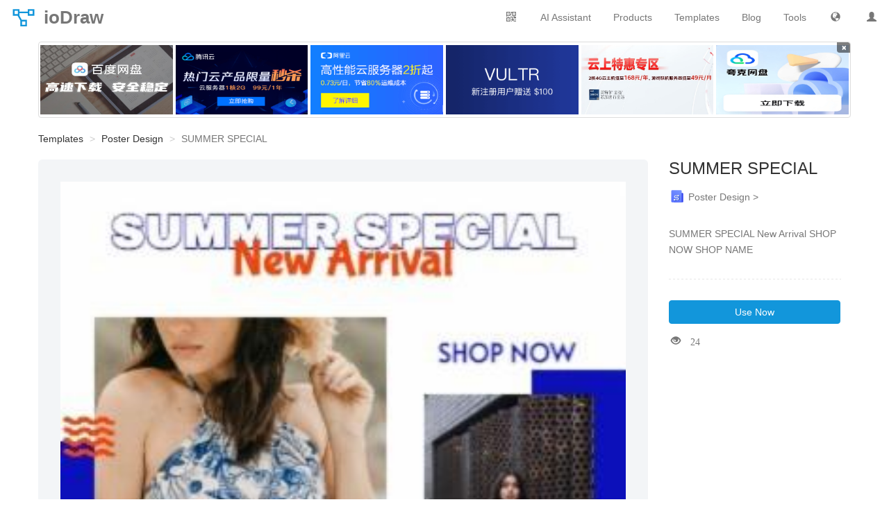

--- FILE ---
content_type: text/html;charset=UTF-8
request_url: https://www.iodraw.com/en/template/TP7m3FaLDf
body_size: 3045
content:
<!DOCTYPE html>
<html lang="en">
<head>
    <meta http-equiv="Content-Type" content="text/html;charset=utf-8">
    <meta name="viewport" content="width=device-width,initial-scale=1,minimum-scale=1,user-scalable=yes">
	<base href="/;jsessionid=FEB1A58172C9820A84E79AC1D57663EC">
    <title>SUMMER SPECIAL - Template - ioDraw</title>
    <meta name="keywords" content="1080x1080"><meta name="description" content="SUMMER SPECIAL New Arrival SHOP NOW SHOP NAME">
	
	<link rel="shortcut icon" href="static/img/common/favicon.ico"	type="image/x-icon">
	<link rel="bookmark" href="static/img/common/favicon.ico">
	<!-- css -->
	<link id="bootstrapCss" rel="stylesheet" href="static/components/bootstrap/css/bootstrap.min.css">
	<link href="static/css/common/main.css?v=185" rel="stylesheet" type="text/css">
    
    
    <!-- js -->
	<script>
		var langFlag='en';
		var langUrl='/en/';
		var showAd=false;
	</script>
    <script type="text/javascript" src="static/js/common/common.js"></script>
	<script type="text/javascript" src="static/js/common/lang/en.js?v=011" charset="utf-8"></script>
	<script type="text/javascript" src="static/js/common/main/iodraw.js?v=121" charset="utf-8"></script>
	
		<script>
			var showAd=true;
		</script>
	
</head>
<body>
	<nav id="iodrawNav" class="navbar navbar-default navbar-fixed-top" role="navigation">
	<div class="container-fluid">
		<div class="navbar-header">
			<button type="button" class="navbar-toggle" data-toggle="collapse" data-target="#navCollapse">
	            <span class="icon-bar"></span>
	            <span class="icon-bar"></span>
	            <span class="icon-bar"></span>
	        </button>
			<a id="iodrawLogo" class="navbar-brand" href="/en/"><i></i><strong>ioDraw</strong></a>
		</div>
        <div class="collapse navbar-collapse" id="navCollapse">
	        <a id="uinfoImg" class="navbar-text navbar-right dropdown pc-show" href="/en/disk">
				<i class="glyphicon glyphicon-user"></i>
			</a>
	        <div class="navbar-text navbar-right dropdown pc-show" id="langDrop">
		      <a class="dropdown-toggle" data-toggle="dropdown"><i class="glyphicon glyphicon-globe"></i></a>
		      <ul class="dropdown-menu" id="langDropUL">
		        <li><a href="/">中文</a></li>
		        <li><a href="/en">English</a></li>
		        <li><a href="/es">Español</a></li>
		        <li><a href="/ar">العربية</a></li>
		        <li><a href="/fr">Français</a></li>
		        <li><a href="/pt">Português</a></li>
		        <li><a href="/ru">Pусский</a></li>
		        <li><a href="/ja">日本語</a></li>
		        <li><a href="/de">Deutsch</a></li>
		        <li><a href="/ko">한국어</a></li>
		        <li><a href="/it">Italiano</a></li>
		      </ul>
		    </div>
	        <a class="navbar-text navbar-right" href="/en/tool">Tools</a>
	        <a class="navbar-text navbar-right" href="/en/blog">Blog</a>
	        <a class="navbar-text navbar-right" href="/en/template">Templates</a>
	        <div class="navbar-text navbar-right dropdown pc-show" id="productDrop">
		      <a class="dropdown-toggle" data-toggle="dropdown">Products</a>
		      <ul class="dropdown-menu" id="productDropUL">
		        <li><a href="/diagram" target="_blank"><i class="file-icon i1"></i><span>Flow Chart</span></a></li>
		        <li><a href="/en/mind" target="_blank"><i class="file-icon i2"></i><span>Mind Map</span></a></li>
		        <li><a href="/en/gantt" target="_blank"><i class="file-icon i3"></i><span>Gantt Chart</span></a></li>
		        <li><a href="/whiteboard" target="_blank"><i class="file-icon i4"></i><span>Whiteboard</span></a></li>
		        <li><a href="/codechart" target="_blank"><i class="file-icon i5"></i><span>Code Chart</span></a></li>
		        <li><a href="/en/textflow" target="_blank"><i class="file-icon i6"></i><span>Text Flow</span></a></li>
		        <li><a href="/en/chart" target="_blank"><i class="file-icon i7"></i><span>Online Chart</span></a></li>
		        <li><a href="/en/svg" target="_blank"><i class="file-icon i8"></i><span>SVG Editor</span></a></li>
		        <li><a href="/en/poster" target="_blank"><i class="file-icon i9"></i><span>Poster Design</span></a></li>
		        <li><a href="/en/tool/image-editor" target="_blank"><i class="file-icon i10"></i><span>Image Editor</span></a></li>
		      </ul>
		    </div>
		    <a class="navbar-text navbar-right" href="/en/tool/chat">AI Assistant</a>
	        <div class="navbar-text navbar-right dropdown pc-show" id="wxQrcode">
		    	<div class="dropdown-toggle" data-toggle="dropdown"><span class="glyphicon glyphicon-qrcode"></span></div>
			    <ul class="dropdown-menu pull-right" id="wxQrcodeUL">
			        <li><span></span></li>
			        <li>Android</li>
			    </ul>
		    </div>
	    </div>
    </div>
</nav>
	<input type="hidden" id="contentId" value="230805000000000997"/>
	<input type="hidden" id="contentTitle" value="SUMMER SPECIAL"/>
	<div id="iodrawContainer" class="container template-detail">
		<div id="topAd" class="row col-xs-0 col-sm-0" style="display:none;"></div>
<p id="htmlDataInput" style="display:none;">[{"createTime":1735734952000,"id":1,"img":"bandupan_350_218.jpg","link":"https://pan.baidu.com/s/1T03izdWtRSeMqOXoT9HCug?pwd=draw","name":"百度网盘下载","status":9,"txt":"百度网盘下载","type":1,"updateTime":1735747411000,"userId":3},{"createTime":1736173885000,"id":2,"img":"txy_480_300.png","link":"https://cloud.tencent.com/act/cps/redirect?redirect=1077&cps_key=edb15096bfff75effaaa8c8bb66138bd&from=console","name":"腾讯云秒杀","status":9,"txt":"腾讯云限量秒杀","type":1,"updateTime":1736173885000,"userId":3},{"createTime":1736177492000,"id":3,"img":"aly_251_140.png","link":"https://www.aliyun.com/minisite/goods?userCode=pwp8kmv3","memo":"","name":"阿里云","status":9,"txt":"阿里云2折起","type":1,"updateTime":1736177492000,"userId":3},{"createTime":1735660800000,"id":4,"img":"vultr_560_300.png","link":"https://www.vultr.com/?ref=9603742-8H","name":"Vultr","status":9,"txt":"Vultr送$100","type":1,"updateTime":1735660800000,"userId":3},{"createTime":1735660800000,"id":5,"img":"jdy_663_320.jpg","link":"https://3.cn/2ay1-e5t","name":"京东云","status":9,"txt":"京东云特惠专区","type":1,"updateTime":1735660800000,"userId":3},{"createTime":1735660800000,"id":6,"img":"qk_443_300.png","link":"https://pan.quark.cn/s/6229b93c70d0","name":"夸克网盘","status":9,"txt":"夸克网盘","type":1,"updateTime":1735660800000,"userId":3},{"createTime":1735660800000,"id":7,"img":"yun_910_50.png","link":"https://activity.huaweicloud.com/discount_area_v5/index.html?fromacct=261f35b6-af54-4511-a2ca-910fa15905d1&utm_source=aXhpYW95YW5nOA===&utm_medium=cps&utm_campaign=201905","name":"底部","status":9,"txt":"高性能云服务器2折起","type":2,"updateTime":1735660800000,"userId":3}]</p>

		<ul class="breadcrumb">
		    <li><a href="/en/template">Templates</a></li>
		    <li><a href="/en/template?type=9">Poster Design</a></li>
		    <li class="active">SUMMER SPECIAL</li>
		</ul>
		<div class="row">
			<div class="col-xs-12 col-sm-12 col-md-8 col-lg-9 jumbotron">
		        <img src="file/poster/template/img/thumb_1200/TP7m3FaLDf.jpg" alt="SUMMER SPECIAL">
			</div>
			<div class="col-xs-12 col-sm-12 col-md-4 col-lg-3 form-horizontal template-detail-right">
				<div class="form-group">
					<div class="col-xs-12 title">
						
						<h1>SUMMER SPECIAL</h1>
					</div>
				</div>
				<div class="form-group">
					<div class="col-xs-12">
						<a class="text-muted sub-type" href="/en/template?type=9">
							<i class="file-icon i1"></i>
							<span>Poster Design &gt;</span>
						</a>
					</div>
				</div>
				<div class="form-group">
					<div class="col-xs-12 text-muted">
						
					</div>
				</div>
				<div class="form-group">
					<div class="col-xs-12 text-muted">
						<div class="template-text">SUMMER SPECIAL New Arrival SHOP NOW SHOP NAME</div>
					</div>
				</div>
				<div class="form-group">
					<div class="col-xs-12">
						<div class="desc-view-divider"></div>
					</div>
				</div>
				<div class="form-group">
					<div class="col-xs-12">
						<a type="button" class="btn btn-primary btn-block" onclick="useTpl()">Use Now</a>
					</div>
				</div>
				<div class="form-group">
					<div class="col-xs-12">
						<span class="glyphicon glyphicon-eye-open text-muted"> 24</span>
					</div>
				</div>
			</div>
		</div>
	</div>
<div id="footAd" style="display:none;" class="container">
	<button id="closeFootAd" class="close">&times;</button>
</div>

<div id="iodrawFoot" class="pc-show">
   
   
   <div class="foot-copyright">
	©2020-2026 ioDraw All rights reserved, 
	<a href="https://www.iodraw.com/privacy-policy-en">
		Privacy Policy
	</a>
<!--	<div id="newContent" th:if="${not #lists.isEmpty(newContents)}">-->
<!--		<a th:each="newContent: ${newContents}" th:href="${newContent.url}" th:title="${newContent.title}" th:text="${newContent.title}" target="_blank"></a>-->
<!--	</div>-->
   </div>
</div>	
<script defer src="https://static.cloudflareinsights.com/beacon.min.js/vcd15cbe7772f49c399c6a5babf22c1241717689176015" integrity="sha512-ZpsOmlRQV6y907TI0dKBHq9Md29nnaEIPlkf84rnaERnq6zvWvPUqr2ft8M1aS28oN72PdrCzSjY4U6VaAw1EQ==" data-cf-beacon='{"version":"2024.11.0","token":"873a3c454f6b417cb75e4cb1e2800aca","r":1,"server_timing":{"name":{"cfCacheStatus":true,"cfEdge":true,"cfExtPri":true,"cfL4":true,"cfOrigin":true,"cfSpeedBrain":true},"location_startswith":null}}' crossorigin="anonymous"></script>
</body>
<script src="static/js/disk/vip.js?v=007"></script>
<script>
	async function useTpl(){
		let isVipTpl = '';
		let tplHref = '/en/poster?id=TP7m3FaLDf';
		if(isVipTpl!=1){
			window.open(tplHref,'_self');
			return;
		}
		let checkResult = await checkVip();
		if(checkResult == 0){
			showVipBox();
			return;
		}
		if(checkResult == null){
			return;
		}
		window.open(tplHref,'_self');
	}
</script>	
</html>

--- FILE ---
content_type: image/svg+xml
request_url: https://www.iodraw.com/static/img/iodraw/flow.svg
body_size: 1066
content:
<svg width="512" height="512" viewBox="0 0 24 24" fill="none" xmlns="http://www.w3.org/2000/svg">
<g filter="url(#filter0_i_2519_51607)">
<path fill-rule="evenodd" clip-rule="evenodd" d="M6.6875 8.3875C6.6875 7.79379 7.16267 7.3125 7.74882 7.3125H19.6887C20.2748 7.3125 20.75 7.79379 20.75 8.3875V19.675C20.75 20.2687 20.2748 20.75 19.6887 20.75H7.74882C7.16267 20.75 6.6875 20.2687 6.6875 19.675V8.3875Z" fill="url(#paint0_linear_2519_51607)"/>
</g>
<path fill-rule="evenodd" clip-rule="evenodd" d="M4.8125 3.25C4.12214 3.25 3.5625 3.80964 3.5625 4.5V19.5C3.5625 20.1904 4.12214 20.75 4.8125 20.75H18.5625H19.6562H19.8125V20.7389C19.7615 20.7462 19.7093 20.75 19.6562 20.75C19.0522 20.75 18.5625 20.2603 18.5625 19.6562C18.5625 19.6032 18.5663 19.551 18.5736 19.5H18.5625V4.5C18.5625 3.80964 18.0029 3.25 17.3125 3.25H4.8125Z" fill="url(#paint1_linear_2519_51607)"/>
<g filter="url(#filter1_d_2519_51607)">
<path d="M13.9094 10.4785V11.8105H9.63901C9.2185 11.8105 8.87762 12.1534 8.87762 12.5764C8.87762 12.9895 9.20283 13.3263 9.6098 13.3417L9.63901 13.3422H12.4859C13.6377 13.3422 14.5715 14.2815 14.5715 15.4401C14.5715 16.5846 13.6604 17.515 12.528 17.5375L12.4859 17.5379H8.21554V16.206H12.4859C12.9064 16.206 13.2473 15.8631 13.2473 15.4401C13.2473 15.0269 12.9221 14.6902 12.5151 14.6748L12.4859 14.6742H9.63901C8.48719 14.6742 7.55347 13.735 7.55347 12.5764C7.55347 11.4319 8.46456 10.5015 9.59697 10.4789L9.63901 10.4785H13.9094Z" fill="#D2DDFF"/>
</g>
<g filter="url(#filter2_d_2519_51607)">
<path fill-rule="evenodd" clip-rule="evenodd" d="M13.6447 9.8125L14.9689 11.1445L13.6447 12.4764L12.3206 11.1445L13.6447 9.8125Z" fill="#F1F4FF"/>
</g>
<g filter="url(#filter3_d_2519_51607)">
<path fill-rule="evenodd" clip-rule="evenodd" d="M7.15625 15.9396V17.9375H9.14248V15.9396H7.15625Z" fill="#F1F4FF"/>
</g>
<defs>
<filter id="filter0_i_2519_51607" x="6.6875" y="7.3125" width="14.8625" height="13.4375" filterUnits="userSpaceOnUse" color-interpolation-filters="sRGB">
<feFlood flood-opacity="0" result="BackgroundImageFix"/>
<feBlend mode="normal" in="SourceGraphic" in2="BackgroundImageFix" result="shape"/>
<feColorMatrix in="SourceAlpha" type="matrix" values="0 0 0 0 0 0 0 0 0 0 0 0 0 0 0 0 0 0 127 0" result="hardAlpha"/>
<feOffset dx="0.8"/>
<feGaussianBlur stdDeviation="0.4"/>
<feComposite in2="hardAlpha" operator="arithmetic" k2="-1" k3="1"/>
<feColorMatrix type="matrix" values="0 0 0 0 1 0 0 0 0 1 0 0 0 0 1 0 0 0 0.24 0"/>
<feBlend mode="normal" in2="shape" result="effect1_innerShadow_2519_51607"/>
</filter>
<filter id="filter1_d_2519_51607" x="7.2868" y="9.94518" width="8.61807" height="8.65945" filterUnits="userSpaceOnUse" color-interpolation-filters="sRGB">
<feFlood flood-opacity="0" result="BackgroundImageFix"/>
<feColorMatrix in="SourceAlpha" type="matrix" values="0 0 0 0 0 0 0 0 0 0 0 0 0 0 0 0 0 0 127 0" result="hardAlpha"/>
<feOffset dx="0.533333" dy="0.266667"/>
<feGaussianBlur stdDeviation="0.4"/>
<feColorMatrix type="matrix" values="0 0 0 0 0 0 0 0 0 0.14902 0 0 0 0 0.521569 0 0 0 0.36 0"/>
<feBlend mode="normal" in2="BackgroundImageFix" result="effect1_dropShadow_2519_51607"/>
<feBlend mode="normal" in="SourceGraphic" in2="effect1_dropShadow_2519_51607" result="shape"/>
</filter>
<filter id="filter2_d_2519_51607" x="12.3206" y="9.8125" width="4.24832" height="4.26394" filterUnits="userSpaceOnUse" color-interpolation-filters="sRGB">
<feFlood flood-opacity="0" result="BackgroundImageFix"/>
<feColorMatrix in="SourceAlpha" type="matrix" values="0 0 0 0 0 0 0 0 0 0 0 0 0 0 0 0 0 0 127 0" result="hardAlpha"/>
<feOffset dx="0.8" dy="0.8"/>
<feGaussianBlur stdDeviation="0.4"/>
<feColorMatrix type="matrix" values="0 0 0 0 0 0 0 0 0 0.190543 0 0 0 0 0.606346 0 0 0 0.254398 0"/>
<feBlend mode="normal" in2="BackgroundImageFix" result="effect1_dropShadow_2519_51607"/>
<feBlend mode="normal" in="SourceGraphic" in2="effect1_dropShadow_2519_51607" result="shape"/>
</filter>
<filter id="filter3_d_2519_51607" x="7.15625" y="15.9396" width="3.58621" height="3.59792" filterUnits="userSpaceOnUse" color-interpolation-filters="sRGB">
<feFlood flood-opacity="0" result="BackgroundImageFix"/>
<feColorMatrix in="SourceAlpha" type="matrix" values="0 0 0 0 0 0 0 0 0 0 0 0 0 0 0 0 0 0 127 0" result="hardAlpha"/>
<feOffset dx="0.8" dy="0.8"/>
<feGaussianBlur stdDeviation="0.4"/>
<feColorMatrix type="matrix" values="0 0 0 0 0 0 0 0 0 0.190543 0 0 0 0 0.606346 0 0 0 0.254398 0"/>
<feBlend mode="normal" in2="BackgroundImageFix" result="effect1_dropShadow_2519_51607"/>
<feBlend mode="normal" in="SourceGraphic" in2="effect1_dropShadow_2519_51607" result="shape"/>
</filter>
<linearGradient id="paint0_linear_2519_51607" x1="21.7856" y1="12.1926" x2="17.9373" y2="12.1926" gradientUnits="userSpaceOnUse">
<stop stop-color="#3E53EB"/>
<stop offset="1" stop-color="#2E3BEB"/>
</linearGradient>
<linearGradient id="paint1_linear_2519_51607" x1="7.15658" y1="-2.65837" x2="-5.02185" y2="15.4178" gradientUnits="userSpaceOnUse">
<stop stop-color="#7693FF"/>
<stop offset="1" stop-color="#546DFF"/>
</linearGradient>
</defs>
</svg>
